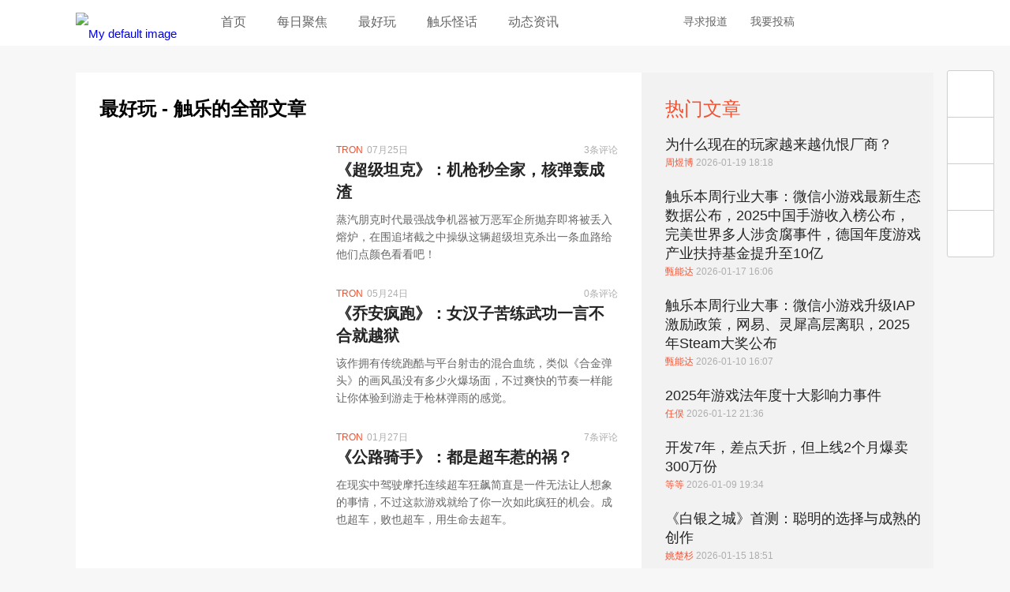

--- FILE ---
content_type: text/html; charset=utf-8
request_url: https://www.chuapp.com/?c=Category&id=88&&scene=45&type=429&buy=103&type=
body_size: 8840
content:
<!DOCTYPE html>
<html lang="en">
<head>
    <meta charset="UTF-8">
    <title>最好玩 - 触乐</title>
	<meta name="keywords" content="手机游戏,iphone游戏,主机游戏,游戏评测,视频,手游媒体,AppStore,手游,触乐,触乐网" />
	<meta name="description" content="触乐是国内最优秀的游戏媒体之一，持续关注最好玩、最优秀的游戏，致力于向玩家提供高品质的游戏评测、新闻、攻略等有价值的内容，并对游戏行业发出独到及有意义的声音" />
		<meta property="wb:webmaster" content="14cca620677cfe2c" />
	<meta name="baidu-site-verification" content="PU8splt06z" />
	<meta property="qc:admins" content="230141500763051006375" />
	<meta name="viewport" content="width=device-width, initial-scale=1,maximum-scale=1, user-scalable=no">
    <meta name="format-detection" content="telephone=no" />
	<meta http-equiv="Cache-Control" content="no-transform" />
	<meta http-equiv="Cache-Control" content="no-siteapp" />
	<link rel="apple-touch-icon-precomposed" href="//img.chuapp.com/wp-content/uploads/other/ios_logo.png"/>
	<link rel="shortcut icon" href="//img.chuapp.com/wp-content/uploads/2013/12/favicon.ico?_15" type="image/x-icon" />
	<link type="text/css" rel="stylesheet" href="//www.chuapp.com/Public/Home/css/style.css?17070301" />
   
   <script type="text/javascript" src="//img.chuapp.com/wp-content/themes/chuapp/js/jquery-1.11.0.min.js"></script>
</head>
<body>
<header class="header-wrap">
	<div class="header fn-clear">
		<div class="logo fn-left"><a href="/" title="logo">
		 <picture>
			 <img src="//img.chuapp.com/Public/Home/images/logo.png" alt="My default image" />
		 </picture>
		</a></div>
		<nav class="nav fn-left">
		 	<a href="/" title="首页">首页</a>
		 	<a href="/category/daily" title="每日聚焦">每日聚焦</a>
		 	<a href="/category/pcz" title="最好玩">最好玩</a>
		 	<!--<a href="/category/news" title="新鲜事">新鲜事</a>-->
		 	<!--<a href="/category/sd" title="触视点">触视点</a>-->
			<a href="http://www.chuapp.com/tag/index/id/20369.html" title="触乐怪话">触乐怪话</a>
			<a href="/category/zsyx" title="动态资讯">动态资讯</a>
		</nav>
		<div class="header-right fn-right">
			<div class="fn-right header-user "><!--登录后添加class login-user-->
				<a href="/user/login.html" title="点击登录/注册"><img src="http://img.chuapp.com/Public/Home/images/user-icon.png" width="40" height="40" alt="" /></a>
								
			</div>
			<a class="qq" href="//shang.qq.com/wpa/qunwpa?idkey=16969f015f1ddd21fb5f84cf9c50aa6342cc79499b9b605a6d7e0a8d7b2c3f7d" target="_blank" title="qq交流群"></a>
			<a class="weibo" href="http://weibo.com/u/3957040489" target="_blank" title="触乐微博"></a>
			<div class="search">
				<span>搜索</span>
			</div>
			<a href="https://chuapp.kf5.com/request/guest/" target="_blank" title="寻求报道">寻求报道</a>
			<a href="http://www.chuapp.com/article/281571.html" target="_blank" title="我要投稿">我要投稿</a>
		</div>
	</div>
</header>
<div class="pop-search">
	<div class="search-input"><form action="/index/search.html" method="get"><div><input id="s" name="key" class="search-text" type="text" placeholder="点这里搜索" /><input class="search-button" type="submit" value="搜索触乐" /></div></form><div class="pop-user-close">关闭窗口</div></div>
</div>
 <!-- 内容区 -->
	
<div class="content category fn-clear">
    <div class="category-left fn-left">
        <h1>最好玩 - 触乐的全部文章</h1>
        <div class="category-list">
			<a class="fn-clear" href="/article/257821.html" target="_blank" title="《超级坦克》：机枪秒全家，核弹轰成渣">
                <img class="fn-left" src="http://img.chuapp.com/wp-content/uploads/2016/07/201607251469421213-400x225.jpg?imageView2/5/w/390/h/219" width="390" height="219" alt="" />
                <dl class="fn-left">
                    <dd class="fn-clear"><span class="fn-left"><em>TRON</em>07月25日</span><span class="fn-right">3条评论</span></dd>
                    <dt>《超级坦克》：机枪秒全家，核弹轰成渣</dt>
                    <dd>蒸汽朋克时代最强战争机器被万恶军企所抛弃即将被丢入熔炉，在围追堵截之中操纵这辆超级坦克杀出一条血路给他们点颜色看看吧！</dd>
                </dl>
            </a><a class="fn-clear" href="/article/245899.html" target="_blank" title="《乔安疯跑》：女汉子苦练武功一言不合就越狱">
                <img class="fn-left" src="http://img.chuapp.com/wp-content/uploads/2016/05/201605231463996125-400x225.jpg?imageView2/5/w/390/h/219" width="390" height="219" alt="" />
                <dl class="fn-left">
                    <dd class="fn-clear"><span class="fn-left"><em>TRON</em>05月24日</span><span class="fn-right">0条评论</span></dd>
                    <dt>《乔安疯跑》：女汉子苦练武功一言不合就越狱</dt>
                    <dd>该作拥有传统跑酷与平台射击的混合血统，类似《合金弹头》的画风虽没有多少火爆场面，不过爽快的节奏一样能让你体验到游走于枪林弹雨的感觉。</dd>
                </dl>
            </a><a class="fn-clear" href="/article/226352.html" target="_blank" title="《公路骑手》：都是超车惹的祸？">
                <img class="fn-left" src="http://img.chuapp.com/wp-content/uploads/2016/01/201601271453864874-400x225.jpg?imageView2/5/w/390/h/219" width="390" height="219" alt="" />
                <dl class="fn-left">
                    <dd class="fn-clear"><span class="fn-left"><em>TRON</em>01月27日</span><span class="fn-right">7条评论</span></dd>
                    <dt>《公路骑手》：都是超车惹的祸？</dt>
                    <dd>在现实中驾驶摩托连续超车狂飙简直是一件无法让人想象的事情，不过这款游戏就给了你一次如此疯狂的机会。成也超车，败也超车，用生命去超车。</dd>
                </dl>
            </a><a class="fn-clear" href="/article/225434.html" target="_blank" title="《像素星舰》：弱肉强食乃宇宙第一基本法则">
                <img class="fn-left" src="http://img.chuapp.com/wp-content/uploads/2016/01/201601201453283373-800x450.jpg?imageView2/5/w/390/h/219" width="390" height="219" alt="" />
                <dl class="fn-left">
                    <dd class="fn-clear"><span class="fn-left"><em>TRON</em>01月26日</span><span class="fn-right">9条评论</span></dd>
                    <dt>《像素星舰》：弱肉强食乃宇宙第一基本法则</dt>
                    <dd>该作很好地诠释了“时间就是金钱”这个道理，如果你是一名忠实的F2P用户，那么趁早还是别碰为好，它只会浪费你的时间。</dd>
                </dl>
            </a><a class="fn-clear" href="/article/160487.html" target="_blank" title="《追击野兽》：手游RPG的“老滚”遐想">
                <img class="fn-left" src="http://img.chuapp.com/wp-content/uploads/2015/05/201505191432026267.jpg?imageView2/5/w/390/h/219" width="390" height="219" alt="" />
                <dl class="fn-left">
                    <dd class="fn-clear"><span class="fn-left"><em>TRON</em>05月20日</span><span class="fn-right">3条评论</span></dd>
                    <dt>《追击野兽》：手游RPG的“老滚”遐想</dt>
                    <dd>该作的创新在于将《无尽之剑》的动作系统与传统美式RPG的开放架构合二为一，在一定程度改善了移动设备上仅仅只是在重复“大菠萝”和日式RPG模式的缺陷。</dd>
                </dl>
            </a><a class="fn-clear" href="/article/148155.html" target="_blank" title="《猛点砍杀》：谨慎猛点，聪明砍杀">
                <img class="fn-left" src="http://img.chuapp.com/wp-content/uploads/2015/04/201504171429252475.jpg?imageView2/5/w/390/h/219" width="390" height="219" alt="" />
                <dl class="fn-left">
                    <dd class="fn-clear"><span class="fn-left"><em>TRON</em>04月17日</span><span class="fn-right">2条评论</span></dd>
                    <dt>《猛点砍杀》：谨慎猛点，聪明砍杀</dt>
                    <dd>与那些疯狂点击屏幕的无脑之作所不同，该作要求玩家具备优秀的线路规划技巧，武器的耐久总会让你患得患失缺乏安全感，不得不躲着那些怪物，谨慎跑路。</dd>
                </dl>
            </a><a class="fn-clear" href="/article/117213.html" target="_blank" title="《乐一通酷跑!》 ：第一千零一次尝试">
                <img class="fn-left" src="http://img.chuapp.com/wp-content/uploads/2015/01/201501191421653062.jpg?imageView2/5/w/390/h/219" width="390" height="219" alt="" />
                <dl class="fn-left">
                    <dd class="fn-clear"><span class="fn-left"><em>TRON</em>01月19日</span><span class="fn-right">1条评论</span></dd>
                    <dt>《乐一通酷跑!》 ：第一千零一次尝试</dt>
                    <dd>无论你的走位是如何地风骚，只要任务目标没有达成，一样过不了关，而且有些并不是背背板子就能解决，甚至还有那么一点点解谜元素包含在其中。</dd>
                </dl>
            </a><a class="fn-clear" href="/article/112361.html" target="_blank" title="《孤胆车神：维加斯》：你肯定知道没有“免费”那么简单">
                <img class="fn-left" src="http://img.chuapp.com/wp-content/uploads/2014/12/20141226101-2099.jpg?imageView2/5/w/390/h/219" width="390" height="219" alt="" />
                <dl class="fn-left">
                    <dd class="fn-clear"><span class="fn-left"><em>梅林粉杖</em>12月27日</span><span class="fn-right">2条评论</span></dd>
                    <dt>《孤胆车神：维加斯》：你肯定知道没有“免费”那么简单</dt>
                    <dd>不论从机能还是手感上考虑，在当前给移动平台出一个GTA类游戏都有点奢侈了，所以这款游戏即使经过了不断的优化更新，在画面、操控和内购等指标上还是不那么令人满意。</dd>
                </dl>
            </a><a class="fn-clear" href="/article/90093.html" target="_blank" title="《僵尸高速公路2》：僵尸美剧的配菜">
                <img class="fn-left" src="http://img.chuapp.com/wp-content/uploads/2014/10/141021-101-3099.jpg?imageView2/5/w/390/h/219" width="390" height="219" alt="" />
                <dl class="fn-left">
                    <dd class="fn-clear"><span class="fn-left"><em>半神巫妖</em>10月21日</span><span class="fn-right">0条评论</span></dd>
                    <dt>《僵尸高速公路2》：僵尸美剧的配菜</dt>
                    <dd>该作选取了僵尸片中著名的桥段之一，将游戏情节限定在了高速公路奔亡之上。玩家所扮演的不是什么大英雄，而只是一个开车逃亡的幸存者。</dd>
                </dl>
            </a><a class="fn-clear" href="/article/83191.html" target="_blank" title="《奇迹幻想R》：在几率漩涡中刷出惊喜">
                <img class="fn-left" src="http://img.chuapp.com/wp-content/uploads/2014/09/140928-101-10999.jpg?imageView2/5/w/390/h/219" width="390" height="219" alt="" />
                <dl class="fn-left">
                    <dd class="fn-clear"><span class="fn-left"><em>出井绪</em>09月28日</span><span class="fn-right">2条评论</span></dd>
                    <dt>《奇迹幻想R》：在几率漩涡中刷出惊喜</dt>
                    <dd>虽然该作特点在于画面和充满新意的战斗，但玩家的乐趣实际是来自于依靠几率产生的道具装备。花费大量时间刷宝可能会有些腻味，但每天花上少许时间战斗几把，时不时带来的惊喜其实也是一种享受。</dd>
                </dl>
            </a>            <!--end-->
            <!-- <a class="more" href="#" title="更多">更多</a> -->
            <!--<div class="paging">
                <a href="">首页</a><span>1</span><a href="">2</a><a href="">3</a><a href="">4</a><a href="">5</a><a href="">尾页</a>
            </div>-->
            <div class="pagination fn-right paging"><a class="first" href="/category/index/id/88/scene/45/buy/103/p/1.html">最新</a>  <span class="current">1</span><a class="num" href="/category/index/id/88/scene/45/buy/103/p/2.html">2</a><a class="num" href="/category/index/id/88/scene/45/buy/103/p/3.html">3</a> <a class="next" href="/category/index/id/88/scene/45/buy/103/p/2.html">下页</a> <a class="end" href="/category/index/id/88/scene/45/buy/103/p/3.html">最后</a></div>        </div>
    </div>
    <!--left end-->
    <div class="category-right fn-left">
        <div class="category-hotNew">
            <h3>热门文章</h3>
            <ul>
				<li>
							<a href="/article/291137.html" target="_blank" title="">为什么现在的玩家越来越仇恨厂商？</a>
							<p><em>周煜博 </em> 2026-01-19 18:18</p>
					</li><li>
							<a href="/article/291136.html" target="_blank" title="">触乐本周行业大事：微信小游戏最新生态数据公布，2025中国手游收入榜公布，完美世界多人涉贪腐事件，德国年度游戏产业扶持基金提升至10亿</a>
							<p><em>甄能达 </em> 2026-01-17 16:06</p>
					</li><li>
							<a href="/article/291121.html" target="_blank" title="">触乐本周行业大事：微信小游戏升级IAP激励政策，网易、灵犀高层离职，2025年Steam大奖公布</a>
							<p><em>甄能达 </em> 2026-01-10 16:07</p>
					</li><li>
							<a href="/article/291125.html" target="_blank" title="">2025年游戏法年度十大影响力事件</a>
							<p><em>任俣 </em> 2026-01-12 21:36</p>
					</li><li>
							<a href="/article/291120.html" target="_blank" title="">开发7年，差点夭折，但上线2个月爆卖300万份</a>
							<p><em>等等 </em> 2026-01-09 19:34</p>
					</li><li>
							<a href="/article/291130.html" target="_blank" title="">《白银之城》首测：聪明的选择与成熟的创作</a>
							<p><em>姚楚杉 </em> 2026-01-15 18:51</p>
					</li>            </ul>
        </div>

		<div class="rightList">
		       </div>

        <!--hotlist end-->
		<div class="category-hotComment">
            <h3>最新评论</h3>
            <ul>
				<li>
						<div class="hotCommentMeta">安昙冶<span class="time">06月29日评论了</span></div>
						<div class="hotCommentTitle"><a href="/article/288750.html">失业的游戏毕业生</a></div>
						<div class="hotCommentExcerpt">乐，描图狗</div>
					</li><li>
						<div class="hotCommentMeta">用户7724611379<span class="time">05月25日评论了</span></div>
						<div class="hotCommentTitle"><a href="/article/288683.html">3个月过去，“中止停服”的《云裳羽衣》怎么样了</a></div>
						<div class="hotCommentExcerpt">现在还是不能下载呀</div>
					</li><li>
						<div class="hotCommentMeta">用户7633093435<span class="time">05月20日评论了</span></div>
						<div class="hotCommentTitle"><a href="/article/288667.html">“女朋友删账号”背后：流量密码与无处可寻的安全感</a></div>
						<div class="hotCommentExcerpt">媒体需要流量于是就把矛盾挑起来，制造对立，一旦战火挑起来，那么双方自然不肯让步，进一步激化矛盾，更多的人会参与进来。那么此时受益的还是媒体。</div>
					</li><li>
						<div class="hotCommentMeta">用户7633093435<span class="time">05月20日评论了</span></div>
						<div class="hotCommentTitle"><a href="/article/288645.html">触乐夜话：仓鼠症</a></div>
						<div class="hotCommentExcerpt">我现在已经无法像以前一样保持对游戏的新鲜感和好奇了，单是为了买游戏而买。买了之后就在那里屯着，也不玩。我现在好像只是享受那种拥有的感觉，因为...</div>
					</li><li>
						<div class="hotCommentMeta">用户7633093435<span class="time">05月20日评论了</span></div>
						<div class="hotCommentTitle"><a href="/article/288676.html">EA与FIFA“离婚”，只是为了钱吗？</a></div>
						<div class="hotCommentExcerpt">只能说，ea把手里的好多好牌都打烂了，尤其是战地2042。</div>
					</li><li>
						<div class="hotCommentMeta">zj243<span class="time">04月12日评论了</span></div>
						<div class="hotCommentTitle"><a href="/article/288611.html">《诡野西部》：一颗划过荒漠的子弹</a></div>
						<div class="hotCommentExcerpt">我把第一个镇子那里面的npc鲨完了，好像直接卡关了 那两治安官直接被我隔着玻璃打死在屋子的二楼 然后我跳天窗进去之后没法开门，直接卡死在里面 然后...</div>
					</li><li>
						<div class="hotCommentMeta">山猫Chaos<span class="time">12月31日评论了</span></div>
						<div class="hotCommentTitle"><a href="/article/288447.html">触乐夜话：击穿“心之壁”</a></div>
						<div class="hotCommentExcerpt">与其说被理解，倒不如说是希望自己赋予的感情，能够获得回应。对人也好，对事也罢，投入太多，就容易忘记“自我保护”</div>
					</li><li>
						<div class="hotCommentMeta">皆是过客12345<span class="time">12月23日评论了</span></div>
						<div class="hotCommentTitle"><a href="/article/288433.html">相同与不同：《英雄联盟手游》的技术积累与探索</a></div>
						<div class="hotCommentExcerpt">看得出来，光子是想要认真做产品的👍，希望2022年也有更好的游戏带给玩家</div>
					</li>            </ul>
        </div>
    </div>
    <!--right end-->
</div>

<!-- 内容区 -->
	
<!--通知-->
<div class="pop-user">

    <div class="pop-user-close">关闭窗口</div>
</div>
<!--浮动工具条-->
<div class="floating">
    <ul id="right-side">
		        <li class="floatingWeibo"><a href="http://weibo.com/u/3957040489" target="_blank"></a></li>
		<li class="floatingWeixin">
			<a href="javascript:void(0)"></a>
			<div></div>
		</li>
        <li class="floatingQQ"><a href="http://shang.qq.com/wpa/qunwpa?idkey=cb85aac323cce6b97fcebc004c339f2d64a39533c0d2c57499e63cdeca6e434c" target="_blank"></a></li>
        <li class="floatingTop"><a onclick='$("html, body").animate({"scroll-top":0},"4000");'></a></li>
    </ul>
</div>
<footer class="footer">
	<div class="footerCont fn-clear">
		<dl class="fn-left">
			<dt><span>中立</span><span>专业</span><span>诚实</span><span>善良</span></dt>
			<dd>北京云际传媒信息技术有限公司</dd>
			<dd>&#12288;</dd>
			<dd class="footer-gray">&copy; 2013-2021 ChuApp. All Rights Reserved.  </dd>
			<dd class="footer-gray"><a href="https://beian.miit.gov.cn/" target="_blank">京ICP备15036780号-2</a></dd>
			<dd class="footer-gray"><a style="display:inline-block;text-decoration:none;" href="http://www.beian.gov.cn/portal/registerSystemInfo?recordcode=11010702001901" target="_blank"><p style="color:#d6d6d6;">京公网安备 11010702001901号</p></a></dd>
		</dl>
		<!--end-->
		<div class="fn-right">
			<dl class="fn-left">
				<dt>触乐</dt>
				<dd><a title="关于我们" target="_blank" href="http://www.chuapp.com/article/281568.html">关于我们</a></dd>
				<dd><a title="联系我们" target="_blank" href="http://www.chuapp.com/article/281569.html">联系我们</a></dd>
				<!--<dd><a title="加入我们" target="_blank" href="http://www.chuapp.com/welcome">加入我们</a></dd>-->
				<dd><a title="版权声明" target="_blank" href="http://www.chuapp.com/article/281570.html">版权声明</a></dd>
			</dl>
			<!--end-->
			<dl class="fn-left">
				<dt>合作</dt>
				<dd><a title="商务合作" target="_blank" href="http://www.chuapp.com/article/281572.html">商务合作</a></dd>
				<dd><a title="向我们投稿" target="_blank" href="http://www.chuapp.com/article/281571.html">向我们投稿</a></dd>
				<dd><a title="加入我们" target="_blank" href="http://www.chuapp.com/other/job.html">加入我们</a></dd>
			</dl>
			<!--end-->
			<dl class="fn-left">
				<dt>社会化媒体</dt>
				<dd><a title="新浪微博" target="_blank" href="http://weibo.com/u/3957040489">新浪微博</a></dd>
				<dd><a title="知乎专栏" target="_blank" href="http://zhuanlan.zhihu.com/chuapp">知乎专栏</a></dd>
				<!--<dd><a title="今日头条" target="_blank" href="http://www.toutiao.com/m3141132433/">今日头条</a></dd>-->
			</dl>
			<!--end-->
			<dl class="fn-left weixinCode">
				<dt>微信订阅</dt>
				<dd><img width="150" height="150" alt="微信二维码" src="//img.chuapp.com/wp-content/themes/chuapp/images/weixin-code-150.png"></dd>
			</dl>
			<!--end-->
		</div>
</footer>
<div class="links">
	<div class="linksCont">
		<a target="_blank" href="http://games.qq.com">腾讯游戏</a>
		<a target="_blank" href="http://www.97973.com">97973手游网</a>
		<a target="_blank" href="http://youxiputao.com">游戏葡萄</a>
		<a target="_blank" href="http://www.pingwest.com/">PingWest中文网</a>
		<a target="_blank" href="http://wanga.me">拼命玩</a>
		<a target="_blank" href="http://www.gamexhb.com/">游戏小伙伴</a>
		<a target="_blank" href="http://www.donghuaxsp.com/">动画学术趴</a>
	</div>
</div>

<script type="text/javascript" src="//img.chuapp.com/Public/Home/js/fn.js"></script>



<script>
	$(function() {
		//搜索回车自动提交
		$('.search_dom').find('input').keyup(function(event){
			if(event.keyCode===13){
				$(".searchSubmit").click();
			}
		});
		
		// 如果是手机浏览器跳到手机
		if(isMobileBrowser()) {
			location.href="/mobile.php";
		};
		
		//用户消息
		$('#message').click(function() {
			$.get('/user/getuserdata.html', function(obj) {
				if(obj.status == 1 && obj.info.count) {
					var str = '';
					$.each(obj.info.data, function(i, j) {
						if(j.type == 2) {
							str += '<a href="/article/'+ j.post_id + '.html" target="_blank" title=""><em>'+ j.from_username + '</em> 在 <em>'+ j.post_title + '</em> 中回复了你。</a>';
						}else if(j.type == 1) {
							str += '<a href="/article/'+ j.post_id + '.html" target="_blank" title=""><em>'+ j.from_username + '</em>评论了你的文章<em>'+ j.post_title + '</em></a>';
						}
					});
					$('.pop-user').prepend(str);
				}
			});
			$('.pop-user').show();
			
		});
		
			});
	
	

// 判断是否手机浏览器
function isMobileBrowser() {
    var sUserAgent = navigator.userAgent.toLowerCase();
	var u = navigator.userAgent;
	var isAndroid = u.indexOf('Android') > -1 || u.indexOf('Adr') > -1;
    //var bIsIpad = sUserAgent.match(/ipad/i) == "ipad";    
    var bIsIphoneOs = sUserAgent.match(/iphone os/i) == "iphone os";    
    var bIsMidp = sUserAgent.match(/midp/i) == "midp";    
    var bIsUc7 = sUserAgent.match(/rv:1.2.3.4/i) == "rv:1.2.3.4";    
    var bIsUc = sUserAgent.match(/ucweb/i) == "ucweb";    
    var bIsAndroid = sUserAgent.match(/android/i) == "android";    
    var bIsCE = sUserAgent.match(/windows ce/i) == "windows ce";    
    var bIsWM = sUserAgent.match(/windows mobile/i) == "windows mobile";    
    if ( /* bIsIpad || */ bIsIphoneOs || bIsMidp || bIsUc7 || bIsUc || bIsAndroid || bIsCE || bIsWM || isAndroid ){
        return true;
    }else {
	    return false;
	}
}	
</script>
<script>
	var _hmt = _hmt || [];
	(function() {
		var hm = document.createElement("script");
		hm.src = "https://hm.baidu.com/hm.js?b18603ac94ddc2e4b8cb4222ee42d291";
		var s = document.getElementsByTagName("script")[0];
		s.parentNode.insertBefore(hm, s);
	})();
</script>
<script type='text/javascript'>var _merchantSettings=_merchantSettings || [];_merchantSettings.push(['AT', '1010l3Sx']);(function(){var autolink=document.createElement('script');autolink.type='text/javascript';autolink.async=true; autolink.src= ('https:' == document.location.protocol) ? 'https://autolinkmaker.itunes.apple.com/js/itunes_autolinkmaker.js' : 'http://autolinkmaker.itunes.apple.com/js/itunes_autolinkmaker.js';var s=document.getElementsByTagName('script')[0];s.parentNode.insertBefore(autolink, s);})();</script>
</body>
</html>